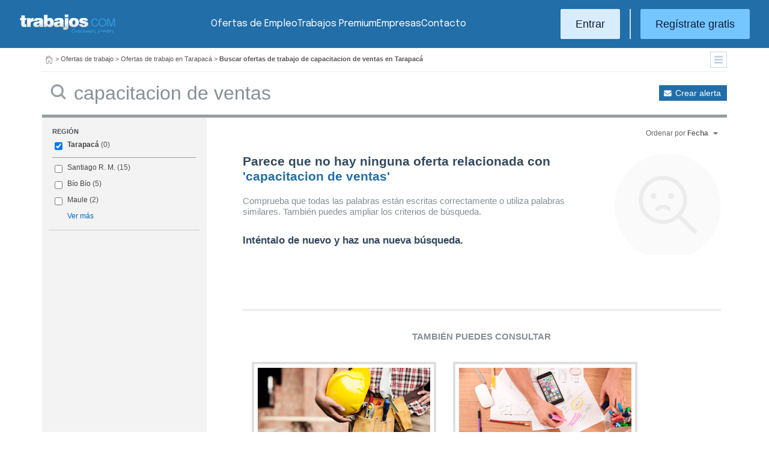

--- FILE ---
content_type: text/html; charset=UTF-8
request_url: https://chile.trabajos.com/ofertas-trabajo/tarapaca/capacitacion-de-ventas
body_size: 7107
content:
<!DOCTYPE html PUBLIC "-//W3C//DTD XHTML 1.0 Transitional//EN" "http://www.w3.org/TR/xhtml1/DTD/xhtml1-transitional.dtd"><html xmlns="http://www.w3.org/1999/xhtml" lang="es"><head><title>Ofertas de Trabajo de Capacitacion De Ventas en Tarapacá - Trabajos Chile</title><meta http-equiv="Content-Type" content="text/html; charset=utf-8" /><meta name="description" content="Ofertas de trabajo de Capacitacion De Ventas en Tarapacá. Encuentra el empleo de Capacitacion De Ventas en Tarapacá que estás buscando en Trabajos Chile" /><meta name="keywords" content="ofertas trabajo  Capacitacion De Ventas  en Tarapacá,bolsa trabajo  Capacitacion De Ventas  en Tarapacá, ofertas empleo  Capacitacion De Ventas  en Tarapacá, bolsa empleo  Capacitacion De Ventas  en Tarapacá, buscar trabajo  Capacitacion De Ventas  en Tarapacá, vacantes  Capacitacion De Ventas  en Tarapacá" /><meta name="apple-itunes-app" content="app-id=516317735" /><meta property="fb:admins" content="550580406" /><meta property="fb:admins" content="1379411340" /><meta property="fb:admins" content="100010285996518" /><meta http-equiv="Content-Language" content="es"/><meta name="Distribution" content="global"/><meta name="referrer" content="always" /><link rel="shortcut icon" href="/favicon.ico" /><link rel="stylesheet" href="/css/theme/jquery-ui.css?366" type="text/css" media="screen" /><link rel="manifest" href="/firebase/manifest.json"><!-- Start VWO Async SmartCode --><link rel="preconnect" href="https://dev.visualwebsiteoptimizer.com" /><script type='text/javascript' id='vwoCode'>window._vwo_code || (function() {var account_id=969587,version=2.1,settings_tolerance=2000,hide_element='body',hide_element_style = 'opacity:0 !important;filter:alpha(opacity=0) !important;background:none !important;transition:none !important;',/* DO NOT EDIT BELOW THIS LINE */f=false,w=window,d=document,v=d.querySelector('#vwoCode'),cK='_vwo_'+account_id+'_settings',cc={};try{var c=JSON.parse(localStorage.getItem('_vwo_'+account_id+'_config'));cc=c&&typeof c==='object'?c:{}}catch(e){}var stT=cc.stT==='session'?w.sessionStorage:w.localStorage;code={nonce:v&&v.nonce,use_existing_jquery:function(){return typeof use_existing_jquery!=='undefined'?use_existing_jquery:undefined},library_tolerance:function(){return typeof library_tolerance!=='undefined'?library_tolerance:undefined},settings_tolerance:function(){return cc.sT||settings_tolerance},hide_element_style:function(){return'{'+(cc.hES||hide_element_style)+'}'},hide_element:function(){if(performance.getEntriesByName('first-contentful-paint')[0]){return''}return typeof cc.hE==='string'?cc.hE:hide_element},getVersion:function(){return version},finish:function(e){if(!f){f=true;var t=d.getElementById('_vis_opt_path_hides');if(t)t.parentNode.removeChild(t);if(e)(new Image).src='https://dev.visualwebsiteoptimizer.com/ee.gif?a='+account_id+e}},finished:function(){return f},addScript:function(e){var t=d.createElement('script');t.type='text/javascript';if(e.src){t.src=e.src}else{t.text=e.text}v&&t.setAttribute('nonce',v.nonce);d.getElementsByTagName('head')[0].appendChild(t)},load:function(e,t){var n=this.getSettings(),i=d.createElement('script'),r=this;t=t||{};if(n){i.textContent=n;d.getElementsByTagName('head')[0].appendChild(i);if(!w.VWO||VWO.caE){stT.removeItem(cK);r.load(e)}}else{var o=new XMLHttpRequest;o.open('GET',e,true);o.withCredentials=!t.dSC;o.responseType=t.responseType||'text';o.onload=function(){if(t.onloadCb){return t.onloadCb(o,e)}if(o.status===200||o.status===304){_vwo_code.addScript({text:o.responseText})}else{_vwo_code.finish('&e=loading_failure:'+e)}};o.onerror=function(){if(t.onerrorCb){return t.onerrorCb(e)}_vwo_code.finish('&e=loading_failure:'+e)};o.send()}},getSettings:function(){try{var e=stT.getItem(cK);if(!e){return}e=JSON.parse(e);if(Date.now()>e.e){stT.removeItem(cK);return}return e.s}catch(e){return}},init:function(){if(d.URL.indexOf('__vwo_disable__')>-1)return;var e=this.settings_tolerance();w._vwo_settings_timer=setTimeout(function(){_vwo_code.finish();stT.removeItem(cK)},e);var t;if(this.hide_element()!=='body'){t=d.createElement('style');var n=this.hide_element(),i=n?n+this.hide_element_style():'',r=d.getElementsByTagName('head')[0];t.setAttribute('id','_vis_opt_path_hides');v&&t.setAttribute('nonce',v.nonce);t.setAttribute('type','text/css');if(t.styleSheet)t.styleSheet.cssText=i;else t.appendChild(d.createTextNode(i));r.appendChild(t)}else{t=d.getElementsByTagName('head')[0];var i=d.createElement('div');i.style.cssText='z-index: 2147483647 !important;position: fixed !important;left: 0 !important;top: 0 !important;width: 100% !important;height: 100% !important;background: white !important;';i.setAttribute('id','_vis_opt_path_hides');i.classList.add('_vis_hide_layer');t.parentNode.insertBefore(i,t.nextSibling)}var o=window._vis_opt_url||d.URL,s='https://dev.visualwebsiteoptimizer.com/j.php?a='+account_id+'&u='+encodeURIComponent(o)+'&vn='+version;if(w.location.search.indexOf('_vwo_xhr')!==-1){this.addScript({src:s})}else{this.load(s+'&x=true')}}};w._vwo_code=code;code.init();})();</script><!-- End VWO Async SmartCode --><script type="text/javascript">(function(i,s,o,g,r,a,m){i['GoogleAnalyticsObject']=r;i[r]=i[r]||function(){	(i[r].q=i[r].q||[]).push(arguments)},i[r].l=1*new Date();a=s.createElement(o),	m=s.getElementsByTagName(o)[0];a.async=1;a.src=g;m.parentNode.insertBefore(a,m)	})(window,document,'script','//www.google-analytics.com/analytics.js','ga');	ga('create', 'UA-152964-1', {'cookieDomain': 'trabajos.com','userId': ''});	ga('send', 'pageview');</script><!--include virtual="/empresa/ssi_script_hotjar.thtml" --><!-- Global site tag (gtag.js) - Google Ads: 1070656476 --><!--<script async src="https://www.googletagmanager.com/gtag/js?id=AW-1070656476"></script><script>window.dataLayer = window.dataLayer || [];
function gtag(){dataLayer.push(arguments);}
gtag('js', new Date());
gtag('config', 'AW-1070656476', {'allow_enhanced_conversions': true});</script>--><!--conversionRegistroEmpresas--><!-- Event snippet for Etiqueta de remarketing: remarketing page --><script> gtag('event', 'conversion', { 'send_to': 'AW-1070656476/i3qkCPT29QMQ3NfD_gM', 'aw_remarketing_only': true });</script><!-- New script for Google Analitycs 4 (GA4) --><script async src="https://www.googletagmanager.com/gtag/js?id=G-B8K8J061WJ"></script><script> window.dataLayer = window.dataLayer || []; function gtag(){dataLayer.push(arguments);} gtag('js', new Date()); gtag('config', 'G-B8K8J061WJ');</script><!-- New Script for Clearbit --><script type="text/javascript"> (function (d, u, h, s) { h = d.getElementsByTagName('head')[0]; s = d.createElement('script'); s.async = 1; s.src = u + new Date().getTime(); h.appendChild(s); } )(document, 'https://grow.clearbitjs.com/api/pixel.js?v=');</script><!-- Google Tag Manager --><script>(function(w,d,s,l,i){w[l]=w[l]||[];w[l].push({'gtm.start': new Date().getTime(),event:'gtm.js'});var f=d.getElementsByTagName(s)[0], j=d.createElement(s),dl=l!='dataLayer'?'&l='+l:'';j.async=true;j.src= 'https://www.googletagmanager.com/gtm.js?id='+i+dl;f.parentNode.insertBefore(j,f);
})(window,document,'script','dataLayer','GTM-W65KH6TZ');</script><!-- End Google Tag Manager --><link rel="canonical" href="https://chile.trabajos.com/ofertas-trabajo/tarapaca" /><meta name="robots" content="noindex, follow" /><link rel="stylesheet" type="text/css" href="/css/layout.css?366" /><link rel="stylesheet" type="text/css" href="/css/layout-style.css?366" /><link rel="stylesheet" type="text/css" href="/css/estilos.css?366" /><!--#include virtual="/ssi_css_usuario.thtml" --><link rel="stylesheet" type="text/css" href="/css/cl/pais.css?366" /><!-- Google tag (gtag.js) --><script async src="https://www.googletagmanager.com/gtag/js?id=AW-1070656476"></script><script> window.dataLayer = window.dataLayer || []; function gtag(){dataLayer.push(arguments);} gtag('js', new Date()); gtag('config', 'AW-1070656476'); </script></head><body><header><iframe id='acdf9837' name='acdf9837' src='//a.hspvst.com/delivery/afr.php?zoneid=22&amp;cb=INSERT_RANDOM_NUMBER_HERE' frameborder='0' scrolling='no' width="0" height="0" srtyle="display:none; visibility:hidden"></iframe><h1>Ofertas de Trabajo de Capacitacion De Ventas en Tarapacá  Trabajos Chile</h1><div class="container"><div class="header-wrapper"><div class="logo"><a href="https://chile.trabajos.com/" id="cabLogo" title="Trabajos.com"><img src="/img/2014/logo-c.png" alt="Trabajos.com" class="logo" /></a><a href="https://chile.trabajos.com/" id="cabLogoPre" aria-label="Trabajos.com"><img src="/img/2015/premium/logo-premium.png" alt="" class="logoPremium" width="100%" height="100%" /></a><a href="https://chile.trabajos.com/" id="cabLogoPro" aria-label="Trabajos.com"><img src="/img/2015/premium/logo-profesional.png" alt="" class="logoProfesional" width="100%" height="100%" /></a></div><!--#include virtual="/ssi_cabecera_username.thtml" --><ul class="menu"><li class="ofertas"><a href="https://chile.trabajos.com/ofertas-trabajo/"  title="Ofertas de Trabajo" id="cabEmpleo">Ofertas de Empleo</a></li><li class="cursos"><a href="https://chile.trabajos.com/premium/mejora-candidatura/?utm_source=trabajos&utm_medium=web&utm_campaign=LandingMejora"  id="cabPremium">Trabajos Premium</a></li><li class="empresas"><a href="https://chile.trabajos.com/empresas/"  title="Publicar Ofertas Trabajo Gratis" id="cabEmpresas">Empresas</a></li><li class="contacto"><a href="https://chile.trabajos.com/contacto/?contacto=HV_CONTACTO" id="cabEmpresas">Contacto</a></li></ul><div class="authentication"><a href="https://chile.trabajos.com/acceso/" title="Entrar a Trabajos.com" rel="nofollow" class="btn btn-light">Entrar</a><hr class="separator separator-vertical" /><a href="https://chile.trabajos.com/candidato/registro/" id="cabRegistrate" rel="nofollow" class="btn">Reg&iacute;strate gratis</a></div><span title="Menú" class="header-mobile-trigger"><img src="/img/2025/menu-trigger.svg" alt="Menu" /></span></div><div class="menu-mobile" id="menuMov"><span title="Menú" class="header-mobile-trigger"><img src="/img/2025/menu-trigger-close.svg" alt="Menu" /></span><div class="menu-mobile-logged"><!--#include virtual="/ssi_cabecera_username.thtml" --><!--#include virtual="/empresa/ssi_cabecera_empresa.thtml" --></div><ul class="list text-center"><li><a href="https://chile.trabajos.com/ofertas/"  title="Ofertas de Trabajo" id="cabEmpleoMov">Ofertas de Empleo</a></li><li><a href="https://chile.trabajos.com/premium/mejora-candidatura/?utm_source=trabajos&utm_medium=web&utm_campaign=LandingMejora"  title="Trabajos Premium" id="cabPremiumMov">Trabajos Premium</a></li><li><a href="https://chile.trabajos.com/empresas/"  title="Publicar Ofertas Trabajo Gratis" id="cabEmpresasMov">Empresas</a></li><li><a href="https://chile.trabajos.com/contacto/?contacto=HV_CONTACTO" title="Contacto" id="cabEmpresas">Contacto</a></li></ul><div class="authentication"><a href="https://chile.trabajos.com/acceso/" title="Entrar a Trabajos.com" rel="nofollow" class="btn btn-light">Entrar</a><hr class="separator" /><a href="https://chile.trabajos.com/candidato/registro/" id="cabRegistrate" rel="nofollow" class="btn">Reg&iacute;strate</a></div></div></div><div class="print logoprint"><img src="/img/logo_trabajos.gif" alt="Trabajos.com" /></div></header><div class="main980nm pathruleta"><div id="path"><a href="https://chile.trabajos.com/" title="Trabajos.com"><img src="/img/2014/ico_home.png" alt="Volver a la portada" width="100%" height="100%"/></a> &gt; <a href="https://www.trabajos.com/ofertas-trabajo/" title="Ofertas de trabajo">Ofertas de trabajo</a> &gt; 
<a href="https://www.trabajos.com/ofertas-trabajo/tarapaca" title="Ofertas de trabajo en Tarapacá">Ofertas de trabajo en Tarapacá</a> &gt; 
<strong>Buscar ofertas de trabajo de capacitacion de ventas en Tarapacá</strong><div class="ruletainterior"><img src="/img/2014/icofiltros_min.png" id="pestanaFiltroBusqueda" class="icoFiltros" alt="Filtros" /></div> </div>
<!--#include virtual="/candidato/ssi_path_buscador.thtml" --><!--#include virtual="/ssi_path_vermas.thtml" --><!--#include virtual="/candidato/ssi_path_vermas.thtml" --></div><div id="filtrosBuscador" class="filtrosBuscador" style="display:none"><div id="opcionesBuscador" class="opcionesBuscador"><div id="contenidoFiltroProfesiones" class="filtrosItems"><h3><a title="Buscar trabajo por profesiones" href="https://chile.trabajos.com/profesiones">Profesiones</a></h3><ul><li><a title="Ofertas Trabajo Atención al cliente" href="https://chile.trabajos.com/ofertas-trabajo/atencion_al_cliente">Atención al cliente</a></li><li><a title="Ofertas Trabajo Comercial Ventas" href="https://chile.trabajos.com/ofertas-trabajo/comercial_ventas">Comercial y Ventas</a></li><li><a title="Ofertas Trabajo Contabilidad" href="https://chile.trabajos.com/ofertas-trabajo/contables">Contabilidad</a></li><li><a title="Ofertas Trabajo Educación, Magisterio y Pedagogía" href="https://chile.trabajos.com/ofertas-trabajo/educacion_magisterio_pedagogia">Educación, Magisterio y Pedagogía</a></li><li><a title="Ofertas Trabajo Gestión de Proyectos" href="https://chile.trabajos.com/ofertas-trabajo/gestion_de_proyectos">Gestión de Proyectos</a></li><li><a title="Ofertas Trabajo Hardware, Redes y Seguridad" href="https://chile.trabajos.com/ofertas-trabajo/hardware_redes_y_seguridad">Hardware, Redes y Seguridad</a></li><li><a title="Ofertas Trabajo Hosteleria, Camarero o Gobernante" href="https://chile.trabajos.com/ofertas-trabajo/hosteleria_camarero_gobernante">Hostelería: Camarero o Gobernante</a></li></ul><ul><li><a title="Ofertas Trabajo Consultoria" href="https://chile.trabajos.com/ofertas-trabajo/informatica_consultoria">Consultoría Informática</a></li><li><a title="Ofertas Trabajo Informatica" href="https://chile.trabajos.com/ofertas-trabajo/informatica_otros">Informática</a></li><li><a title="Ofertas Trabajo Programador Informatico" href="https://chile.trabajos.com/ofertas-trabajo/ingenieria_programador">Informática Programador</a></li><li><a title="Ofertas Trabajo Sistemas Informaticos" href="https://chile.trabajos.com/ofertas-trabajo/informatica_sistemas">Informática Sistemas</a></li><li><a title="Ofertas Trabajo Ingenieria Industrial" href="https://chile.trabajos.com/ofertas-trabajo/ingenieria_industrial">Ingeniería Industrial</a></li><li><a title="Ofertas Trabajo Ingenieria Telecomunicaciones" href="https://chile.trabajos.com/ofertas-trabajo/ingenieria_telecomunicaciones">Ingeniería Telecomunicaciones</a></li><li><a title="Ofertas Trabajo Operaciones Logísticas" href="https://chile.trabajos.com/ofertas-trabajo/logistica_operaciones">Operaciones Logística</a></li></ul><ul><li><a title="Ofertas Trabajo Marketing" href="https://chile.trabajos.com/ofertas-trabajo/marketing_mercadotecnia">Marketing</a></li><li><a title="Ofertas Trabajo Peluquería, Maquillaje y Estética" href="https://chile.trabajos.com/ofertas-trabajo/peluqueria_maquillaje_estheticienes">Peluquería, Maquillaje y Estetética</a></li><li><a title="Ofertas Trabajo Recepcionista" href="https://chile.trabajos.com/ofertas-trabajo/recepcionista">Recepcionista</a></li><li><a title="Ofertas Trabajo Recursos Humanos" href="https://chile.trabajos.com/ofertas-trabajo/recursos_humanos_personal">Recursos Humanos</a></li><li><a title="Ofertas Trabajo Secretaria Administración" href="https://chile.trabajos.com/ofertas-trabajo/secretaria_administracion">Secretaría y Administración</a></li><li><a title="Ofertas Trabajo Telefonista, Televenta y Encuestas" href="https://chile.trabajos.com/ofertas-trabajo/telefonistas_televenta_encuestas">Telefonistas, Televenta y Encuestas</a></li><li><a title="Ofertas Trabajo Dependientas" href="https://chile.trabajos.com/ofertas-empleo/dependientas">Dependientas</a></li></ul></div><div id="contenidoFiltroProvincias" class="filtrosItems"><h3><a title="Buscar Trabajo por Regiones" href="https://chile.trabajos.com/provincias/">Regiones</a></h3><ul><li><a title="Ofertas Trabajo Santiago" href="https://chile.trabajos.com/ofertas-trabajo/santiago">Santiago R. M.</a></li><li><a title="Ofertas Trabajo Antofagasta" href="https://chile.trabajos.com/ofertas-trabajo/antofagasta">Antofagasta</a></li><li><a title="Ofertas Trabajo Valparaíso" href="https://chile.trabajos.com/ofertas-trabajo/valparaiso">Valparaíso</a></li><li><a title="Ofertas Trabajo Bío Bío" href="https://chile.trabajos.com/ofertas-trabajo/bio-bio">Bío Bío</a></li><li><a title="Ofertas Trabajo Coquimbo" href="https://chile.trabajos.com/ofertas-trabajo/coquimbo">Coquimbo</a></li><li><a title="Ofertas Trabajo Los Lagos" href="https://chile.trabajos.com/ofertas-trabajo/los-lagos">Los lagos</a></li><li><a title="Ofertas Trabajo Libertador O´Higgins" href="https://chile.trabajos.com/ofertas-trabajo/libertador-ohiggins">Libertador O´Higgins</a></li></ul><ul><li><a title="Ofertas Trabajo Tarapacá" href="https://chile.trabajos.com/ofertas-trabajo/tarapaca">Tarapacá</a></li><li><a title="Ofertas Trabajo Atacama" href="https://chile.trabajos.com/ofertas-trabajo/atacama">Atacama</a></li><li><a title="Ofertas Trabajo Maule" href="https://chile.trabajos.com/ofertas-trabajo/maule">Maule</a></li><li><a title="Ofertas Trabajo Los Ríos" href="https://chile.trabajos.com/ofertas-trabajo/los-rios">Los Ríos</a></li><li><a title="Ofertas Trabajo Aracaunía" href="https://chile.trabajos.com/ofertas-trabajo/araucania">Araucanía</a></li><li><a title="Ofertas Trabajo Magallanes" href="https://chile.trabajos.com/ofertas-trabajo/magallanes-antartica-chilena">Magallanes</a></li><li><a title="Ofertas Trabajo Arica y Parinacota" href="https://chile.trabajos.com/ofertas-trabajo/arica">Arica y Parinacota</a></li></ul></div></div></div><form id="BUSCADOR" name="BUSCADOR" method="GET" action="https://chile.trabajos.com/ofertas-trabajo/"><div class="main980nm"><div id="div-minitools" class="minitools"><a href="/ofertasporemail/alta/?idc=13&pais=30&provincia=450" class="alerta" rel="nofollow" title="Recibir ofertas de trabajo por email">Crear alerta</a></div><div class="buscadorfull"><input type="hidden" id="idpais" name="IDPAIS" value="30" /><input type="image" src="/img/2014/ico_search.png" name="BUSCAR" value="Buscar" alt="Buscar" /><label for="cadena" class="sr-only">Buscar</label><input type="text" id="cadena" name="CADENA" class="liviano" value="capacitacion de ventas" size="50" maxlength="100" placeholder="Buscar trabajo" /></div></div></form><div id="dialogCargando" style="display:none; text-align:center;padding-top:50px"><img src="/img/loading.gif" alt="Cargando" /></div><div id="div-cuerpo" class="main980nm"> <div class="buscadorfiltros"><div id="zona-filtros-visibles"> <div class="filtro_inner"><div class="filtro-title">Región</div><ul id="parte-seleccion-fpv" class="parte_seleccion"><li><label><input type="checkbox" name="FPV[]" class="aaaaaaaa" value="450" id="checkbox-FPV-450" data-descripcion="Tarapacá" CHECKED><a href="https://chile.trabajos.com/ofertas-trabajo/tarapaca/capacitacion-de-ventas" title="Ofertas de Trabajo de Capacitacion De Ventas en Tarapacá" id="enlace-FPV-450">Tarapacá</a><span> (0)</span></label></li></ul><ul id="parte-visible-fpv" ><li><label><input type="checkbox" name="FPV[]" class="aaaaaaaa" value="445" id="checkbox-FPV-445" data-descripcion="Santiago R. M." ><a href="https://chile.trabajos.com/ofertas-trabajo/santiago/capacitacion-de-ventas" title="Ofertas de Trabajo de Capacitacion De Ventas en Santiago R. M." id="enlace-FPV-445">Santiago R. M.</a><span> (15)</span></label></li><li><label><input type="checkbox" name="FPV[]" class="aaaaaaaa" value="415" id="checkbox-FPV-415" data-descripcion="Bío Bío" ><a href="https://chile.trabajos.com/ofertas-trabajo/bio-bio/capacitacion-de-ventas" title="Ofertas de Trabajo de Capacitacion De Ventas en Bío Bío" id="enlace-FPV-415">Bío Bío</a><span> (5)</span></label></li><li><label><input type="checkbox" name="FPV[]" class="aaaaaaaa" value="440" id="checkbox-FPV-440" data-descripcion="Maule" ><a href="https://chile.trabajos.com/ofertas-trabajo/maule/capacitacion-de-ventas" title="Ofertas de Trabajo de Capacitacion De Ventas en Maule" id="enlace-FPV-440">Maule</a><span> (2)</span></label></li></ul><ul id="parte-oculta-fpv" hidden><li><label><input type="checkbox" name="FPV[]" class="aaaaaaaa" value="405" id="checkbox-FPV-405" data-descripcion="Araucanía" ><a href="https://chile.trabajos.com/ofertas-trabajo/araucania/capacitacion-de-ventas" title="Ofertas de Trabajo de Capacitacion De Ventas en Araucanía" id="enlace-FPV-405">Araucanía</a><span> (1)</span></label></li><li><label><input type="checkbox" name="FPV[]" class="aaaaaaaa" value="415" id="checkbox-FPV-415" data-descripcion="Bío Bío" ><a href="https://chile.trabajos.com/ofertas-trabajo/bio-bio/capacitacion-de-ventas" title="Ofertas de Trabajo de Capacitacion De Ventas en Bío Bío" id="enlace-FPV-415">Bío Bío</a><span> (5)</span></label></li><li><label><input type="checkbox" name="FPV[]" class="aaaaaaaa" value="435" id="checkbox-FPV-435" data-descripcion="Magallanes y Antártica Chilena" ><a href="https://chile.trabajos.com/ofertas-trabajo/magallanes-antartica-chilena/capacitacion-de-ventas" title="Ofertas de Trabajo de Capacitacion De Ventas en Magallanes y Antártica Chilena" id="enlace-FPV-435">Magallanes y Antártica Chilena</a><span> (1)</span></label></li><li><label><input type="checkbox" name="FPV[]" class="aaaaaaaa" value="440" id="checkbox-FPV-440" data-descripcion="Maule" ><a href="https://chile.trabajos.com/ofertas-trabajo/maule/capacitacion-de-ventas" title="Ofertas de Trabajo de Capacitacion De Ventas en Maule" id="enlace-FPV-440">Maule</a><span> (2)</span></label></li><li><label><input type="checkbox" name="FPV[]" class="aaaaaaaa" value="445" id="checkbox-FPV-445" data-descripcion="Santiago R. M." ><a href="https://chile.trabajos.com/ofertas-trabajo/santiago/capacitacion-de-ventas" title="Ofertas de Trabajo de Capacitacion De Ventas en Santiago R. M." id="enlace-FPV-445">Santiago R. M.</a><span> (15)</span></label></li><li><label><input type="checkbox" name="FPV[]" class="aaaaaaaa" value="455" id="checkbox-FPV-455" data-descripcion="Valparaíso" ><a href="https://chile.trabajos.com/ofertas-trabajo/valparaiso/capacitacion-de-ventas" title="Ofertas de Trabajo de Capacitacion De Ventas en Valparaíso" id="enlace-FPV-455">Valparaíso</a><span> (1)</span></label></li></ul><a href="#" id="masmenos-fpv" class="masfiltro">Ver más</a><input type="hidden" id="mostrar-todas-fpv" name="MT-FPV" value="NO"></div> </div><div id="zona-filtros-ocultos" hidden>  </div></div><div class="relecontent "><div id="cmbrelevancia" class="relevancia"><p>Ordenar por <strong>Fecha</strong></p><div id="cpcmbrelevancia" class="combo-desplegado"><ul><li class=" "><button type="button" id="ord-r" name="ORD_R" value="R" >Relevancia</button></li><li class="relevanciaon"><button type="button" id="ord-f" name="ORD_F" value="F">Fecha (recientes)</button></li></ul><input type="hidden" id="ord" name="ORD" value="F"></div></div></div><div class="buscador2014"><!--#include virtual="/ssi_errores.thtml" --><div class="noresultados"><div class="mensaje-resultados"><h2>Parece que no hay ninguna oferta relacionada con <span>'capacitacion de ventas'</span></h2><p>Comprueba que todas las palabras est&aacute;n escritas correctamente o utiliza palabras similares. Tambi&eacute;n puedes ampliar los criterios de b&uacute;squeda.</p><p><strong>Int&eacute;ntalo de nuevo y haz una nueva b&uacute;squeda.</strong></p></div><div class="info_practica"><h3>Tambi&eacute;n puedes consultar</h3><ul><li><a href="https://chile.trabajos.com/ofertas-empleo/" onclick="ga('send', 'event', 'NoResultados', 'Salir', 'OfertasDeEmpleo');"><img src="/img/2016/ayuda_ofertas_empleo.jpg"/>Todas las Ofertas de Empleo</a></li><li><a href="https://cursoschile.trabajos.com" onclick="ga('send', 'event', 'NoResultados', 'Salir', 'Formacion');"><img src="/img/2016/ayuda_cursos_formacion.jpg"/>Todos los Cursos y Formaci&oacute;n</a></li></ul></div></div><script type="text/javascript">ga('send', 'pageview', 'noresultados-capacitacion de ventas');</script><!--#include virtual="/ssi_listado_ofertas_buscador.thtml" --><!--include virtual="/candidato/ssi_listado_ofertas_empleo_buscador.thtml" --></div></div><div id="dialogLogin"><!--#include virtual="/ssi_login.thtml" --><!--#include virtual="/ssi_registro.thtml" --><!--#include virtual="/ssi_hola.thtml" --></div><footer><div class="container footer-wrapper"><div class="footer-top"><div class="footer-top-logos"><img src="/img/2014/logo-c.png" alt="Trabajos.com" class="logo" /><div><a href="https://play.google.com/store/apps/details?id=com.trabajos&referrer=utm_source%3Dpie_web"><img src="/img/2016/ico_gplay.png" alt="Google Play" class="" /></a><a href="https://itunes.apple.com/es/app/apple-store/id516317735?pt=597523&ct=pie_web&mt=8"><img src="/img/2016/ico_ios.png" alt="App Store" class="" /></a></div></div><div class="footer-top-links"><ul class="list"><li><p class="text-big text-bold">Sobre nosotros</p></li><li><a class="text-light" href="https://chile.trabajos.com/informacion/">Informaci&oacute;n</a></li><li><a class="text-light" href="https://chile.trabajos.com/quienes-somos/" rel="nofollow">Qui&eacute;nes somos</a></li><li><a class="text-light" href="https://hispavista.trabajos.com/" rel="nofollow">Trabaja con nosotros</a></li><li><a class="text-light" href="https://blog.trabajos.com">Blog de Trabajos.com</a></li><li><a class="text-light" href="https://chile.trabajos.com/contacto/?contacto=0" rel="nofollow">Cont&aacute;ctanos</a></li></ul><ul class="list"><li><p class="text-big text-bold">Ayuda</p></li><li><a class="text-light" href="https://chile.trabajos.com/ayuda/">Ayuda</a></li><li><a class="text-light" href="https://chile.trabajos.com/aviso-legal/" rel="nofollow">Aviso legal</a></li><li><a class="text-light" href="https://chile.trabajos.com/condiciones-uso/" rel="nofollow">Condiciones de uso</a></li><li><a class="text-light" href="https://chile.trabajos.com/politica-cookies/" rel="nofollow">Pol&iacute;tica de cookies</a></li><li><a class="text-light" href="https://chile.trabajos.com/politica-privacidad/" rel="nofollow">Pol&iacute;tica de privacidad</a></li></ul></div></div><hr class="separator-horizontal" /><div class="footer-bottom"><p class="text-white opacity-50">Trabajos.com es una marca de Hispavista</p><div class="redes"><ul class="icosPie"><li><a href="https://www.facebook.com/trabajoscom" rel="me nofollow" title="Trabajos.com en Facebook" class="icosPieFb"></a></li><li><a href="https://www.twitter.com/trabajoscom/" rel="me nofollow" title="Trabajos.com en Twitter" class="icosPieTw"></a></li><li><a href="https://www.linkedin.com/company/trabajos-com" rel="me nofollow" title="Trabajos.com en LinkedIn" class="icosPieLi"></a></li></ul></div></div></div></footer><!-- Firebase --><script language="javascript" src="https://www.gstatic.com/firebasejs/4.1.1/firebase-app.js"></script><script language="javascript" src="https://www.gstatic.com/firebasejs/4.1.1/firebase-messaging.js"></script><script language="javascript" src="https://www.gstatic.com/firebasejs/4.4.0/firebase.js"></script><script language="javascript" src="/js/firebase/firebase-messaging-receive.min.js?366"></script><script language="javascript" src="/js/jquery.js?366"></script><script language="javascript" src="/js/ui/ui.jquery.js?366"></script><script type="text/javascript"> ga('set', 'dimension1', 'Anonimo'); ga('set', 'dimension2', 'Sin'); ga('set', 'dimension3', 'Sin'); ga('set', 'dimension4', 'No'); </script><script language="javascript" src="/js/jquery-plugins/mailcheck/mailcheck.min.js?366"></script><script language="javascript" src="/js/correctoremail.min.js?366"></script><script language="javascript" src="/js/cabecera.js?366"></script><script language="javascript" src="/js/login.min.js?366"></script><!-- IP: 3.138.169.252 - CODPAIS:240 --><!--include virtual="/ssi_pixel_mexads.thtml" --><img src="https://tags.w55c.net/rs?id=72dc6090d9f54b1c9b8cbd9cce68e6eb&t=homepage" /><script async src="https://t.hspvst.com/tracking.php?id=98&e=trabajos"></script></body><script type="text/javascript" src="/js/jquery-plugins/history.js?366"></script><script language="javascript" src="/js/buscadorFiltros.js?366"></script><script language="javascript" src="/js/profesiones.js?366"></script><script language="javascript" src="/js/listados.js?366"></script></html>